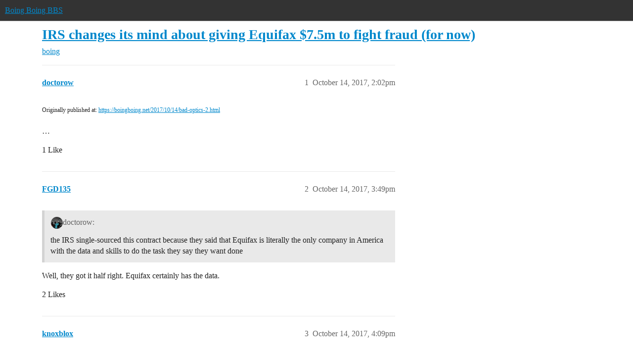

--- FILE ---
content_type: text/html; charset=utf-8
request_url: https://bbs.boingboing.net/t/irs-changes-its-mind-about-giving-equifax-7-5m-to-fight-fraud-for-now/109354
body_size: 6251
content:
<!DOCTYPE html>
<html lang="en">
  <head>
    <meta charset="utf-8">
    <title>IRS changes its mind about giving Equifax $7.5m to fight fraud (for now) - boing - Boing Boing BBS</title>
    <meta name="description" content="Originally published at:			https://boingboing.net/2017/10/14/bad-optics-2.html 
 …">
    <meta name="generator" content="Discourse 3.6.0.beta3-latest - https://github.com/discourse/discourse version b6cc3729653e839b718b51fe1001ad7587f802e6">
<link rel="icon" type="image/png" href="https://global.discourse-cdn.com/boingboing/optimized/4X/e/2/e/e2e8502ada26ecd3f889eecbaf5e03a44dc6ca46_2_32x32.png">
<link rel="apple-touch-icon" type="image/png" href="https://global.discourse-cdn.com/boingboing/optimized/4X/b/1/c/b1c1dbdbce9b9a97cc45b85fb86173bb72e35eec_2_180x180.png">
<meta name="theme-color" media="(prefers-color-scheme: light)" content="#333">
<meta name="theme-color" media="(prefers-color-scheme: dark)" content="#555555">

<meta name="color-scheme" content="light dark">

<meta name="viewport" content="width=device-width, initial-scale=1.0, minimum-scale=1.0, viewport-fit=cover">
<link rel="canonical" href="https://bbs.boingboing.net/t/irs-changes-its-mind-about-giving-equifax-7-5m-to-fight-fraud-for-now/109354" />

<link rel="search" type="application/opensearchdescription+xml" href="https://bbs.boingboing.net/opensearch.xml" title="Boing Boing BBS Search">

    
    <link href="https://sea1.discourse-cdn.com/boingboing/stylesheets/color_definitions_light_6_12_0f6d8871a59c0309a022c29751de5a8707293002.css?__ws=bbs.boingboing.net" media="(prefers-color-scheme: light)" rel="stylesheet" class="light-scheme" data-scheme-id="6"/><link href="https://sea1.discourse-cdn.com/boingboing/stylesheets/color_definitions_dark_10_12_f14668770004e4aab25fad2fa741e9a47b759831.css?__ws=bbs.boingboing.net" media="(prefers-color-scheme: dark)" rel="stylesheet" class="dark-scheme" data-scheme-id="10"/>

<link href="https://sea1.discourse-cdn.com/boingboing/stylesheets/common_e60167bafd393e32b639ca933d3417300a993376.css?__ws=bbs.boingboing.net" media="all" rel="stylesheet" data-target="common"  />

  <link href="https://sea1.discourse-cdn.com/boingboing/stylesheets/mobile_e60167bafd393e32b639ca933d3417300a993376.css?__ws=bbs.boingboing.net" media="(max-width: 39.99999rem)" rel="stylesheet" data-target="mobile"  />
  <link href="https://sea1.discourse-cdn.com/boingboing/stylesheets/desktop_e60167bafd393e32b639ca933d3417300a993376.css?__ws=bbs.boingboing.net" media="(min-width: 40rem)" rel="stylesheet" data-target="desktop"  />



    <link href="https://sea1.discourse-cdn.com/boingboing/stylesheets/automation_e60167bafd393e32b639ca933d3417300a993376.css?__ws=bbs.boingboing.net" media="all" rel="stylesheet" data-target="automation"  />
    <link href="https://sea1.discourse-cdn.com/boingboing/stylesheets/checklist_e60167bafd393e32b639ca933d3417300a993376.css?__ws=bbs.boingboing.net" media="all" rel="stylesheet" data-target="checklist"  />
    <link href="https://sea1.discourse-cdn.com/boingboing/stylesheets/discourse-ai_e60167bafd393e32b639ca933d3417300a993376.css?__ws=bbs.boingboing.net" media="all" rel="stylesheet" data-target="discourse-ai"  />
    <link href="https://sea1.discourse-cdn.com/boingboing/stylesheets/discourse-akismet_e60167bafd393e32b639ca933d3417300a993376.css?__ws=bbs.boingboing.net" media="all" rel="stylesheet" data-target="discourse-akismet"  />
    <link href="https://sea1.discourse-cdn.com/boingboing/stylesheets/discourse-data-explorer_e60167bafd393e32b639ca933d3417300a993376.css?__ws=bbs.boingboing.net" media="all" rel="stylesheet" data-target="discourse-data-explorer"  />
    <link href="https://sea1.discourse-cdn.com/boingboing/stylesheets/discourse-details_e60167bafd393e32b639ca933d3417300a993376.css?__ws=bbs.boingboing.net" media="all" rel="stylesheet" data-target="discourse-details"  />
    <link href="https://sea1.discourse-cdn.com/boingboing/stylesheets/discourse-lazy-videos_e60167bafd393e32b639ca933d3417300a993376.css?__ws=bbs.boingboing.net" media="all" rel="stylesheet" data-target="discourse-lazy-videos"  />
    <link href="https://sea1.discourse-cdn.com/boingboing/stylesheets/discourse-local-dates_e60167bafd393e32b639ca933d3417300a993376.css?__ws=bbs.boingboing.net" media="all" rel="stylesheet" data-target="discourse-local-dates"  />
    <link href="https://sea1.discourse-cdn.com/boingboing/stylesheets/discourse-narrative-bot_e60167bafd393e32b639ca933d3417300a993376.css?__ws=bbs.boingboing.net" media="all" rel="stylesheet" data-target="discourse-narrative-bot"  />
    <link href="https://sea1.discourse-cdn.com/boingboing/stylesheets/discourse-policy_e60167bafd393e32b639ca933d3417300a993376.css?__ws=bbs.boingboing.net" media="all" rel="stylesheet" data-target="discourse-policy"  />
    <link href="https://sea1.discourse-cdn.com/boingboing/stylesheets/discourse-presence_e60167bafd393e32b639ca933d3417300a993376.css?__ws=bbs.boingboing.net" media="all" rel="stylesheet" data-target="discourse-presence"  />
    <link href="https://sea1.discourse-cdn.com/boingboing/stylesheets/discourse-reactions_e60167bafd393e32b639ca933d3417300a993376.css?__ws=bbs.boingboing.net" media="all" rel="stylesheet" data-target="discourse-reactions"  />
    <link href="https://sea1.discourse-cdn.com/boingboing/stylesheets/discourse-saved-searches_e60167bafd393e32b639ca933d3417300a993376.css?__ws=bbs.boingboing.net" media="all" rel="stylesheet" data-target="discourse-saved-searches"  />
    <link href="https://sea1.discourse-cdn.com/boingboing/stylesheets/discourse-templates_e60167bafd393e32b639ca933d3417300a993376.css?__ws=bbs.boingboing.net" media="all" rel="stylesheet" data-target="discourse-templates"  />
    <link href="https://sea1.discourse-cdn.com/boingboing/stylesheets/discourse-topic-voting_e60167bafd393e32b639ca933d3417300a993376.css?__ws=bbs.boingboing.net" media="all" rel="stylesheet" data-target="discourse-topic-voting"  />
    <link href="https://sea1.discourse-cdn.com/boingboing/stylesheets/discourse-user-notes_e60167bafd393e32b639ca933d3417300a993376.css?__ws=bbs.boingboing.net" media="all" rel="stylesheet" data-target="discourse-user-notes"  />
    <link href="https://sea1.discourse-cdn.com/boingboing/stylesheets/footnote_e60167bafd393e32b639ca933d3417300a993376.css?__ws=bbs.boingboing.net" media="all" rel="stylesheet" data-target="footnote"  />
    <link href="https://sea1.discourse-cdn.com/boingboing/stylesheets/hosted-site_e60167bafd393e32b639ca933d3417300a993376.css?__ws=bbs.boingboing.net" media="all" rel="stylesheet" data-target="hosted-site"  />
    <link href="https://sea1.discourse-cdn.com/boingboing/stylesheets/poll_e60167bafd393e32b639ca933d3417300a993376.css?__ws=bbs.boingboing.net" media="all" rel="stylesheet" data-target="poll"  />
    <link href="https://sea1.discourse-cdn.com/boingboing/stylesheets/spoiler-alert_e60167bafd393e32b639ca933d3417300a993376.css?__ws=bbs.boingboing.net" media="all" rel="stylesheet" data-target="spoiler-alert"  />
    <link href="https://sea1.discourse-cdn.com/boingboing/stylesheets/discourse-ai_mobile_e60167bafd393e32b639ca933d3417300a993376.css?__ws=bbs.boingboing.net" media="(max-width: 39.99999rem)" rel="stylesheet" data-target="discourse-ai_mobile"  />
    <link href="https://sea1.discourse-cdn.com/boingboing/stylesheets/discourse-reactions_mobile_e60167bafd393e32b639ca933d3417300a993376.css?__ws=bbs.boingboing.net" media="(max-width: 39.99999rem)" rel="stylesheet" data-target="discourse-reactions_mobile"  />
    <link href="https://sea1.discourse-cdn.com/boingboing/stylesheets/discourse-topic-voting_mobile_e60167bafd393e32b639ca933d3417300a993376.css?__ws=bbs.boingboing.net" media="(max-width: 39.99999rem)" rel="stylesheet" data-target="discourse-topic-voting_mobile"  />
    <link href="https://sea1.discourse-cdn.com/boingboing/stylesheets/discourse-ai_desktop_e60167bafd393e32b639ca933d3417300a993376.css?__ws=bbs.boingboing.net" media="(min-width: 40rem)" rel="stylesheet" data-target="discourse-ai_desktop"  />
    <link href="https://sea1.discourse-cdn.com/boingboing/stylesheets/discourse-reactions_desktop_e60167bafd393e32b639ca933d3417300a993376.css?__ws=bbs.boingboing.net" media="(min-width: 40rem)" rel="stylesheet" data-target="discourse-reactions_desktop"  />
    <link href="https://sea1.discourse-cdn.com/boingboing/stylesheets/discourse-topic-voting_desktop_e60167bafd393e32b639ca933d3417300a993376.css?__ws=bbs.boingboing.net" media="(min-width: 40rem)" rel="stylesheet" data-target="discourse-topic-voting_desktop"  />
    <link href="https://sea1.discourse-cdn.com/boingboing/stylesheets/poll_desktop_e60167bafd393e32b639ca933d3417300a993376.css?__ws=bbs.boingboing.net" media="(min-width: 40rem)" rel="stylesheet" data-target="poll_desktop"  />

  <link href="https://sea1.discourse-cdn.com/boingboing/stylesheets/common_theme_22_016ab3d71f6346328fdb1626008c83dd8b6f5301.css?__ws=bbs.boingboing.net" media="all" rel="stylesheet" data-target="common_theme" data-theme-id="22" data-theme-name="custom header links (icons)"/>
<link href="https://sea1.discourse-cdn.com/boingboing/stylesheets/common_theme_20_af523af95f00d9e4d500e189a75e0f55bed93710.css?__ws=bbs.boingboing.net" media="all" rel="stylesheet" data-target="common_theme" data-theme-id="20" data-theme-name="discourse gifs"/>
<link href="https://sea1.discourse-cdn.com/boingboing/stylesheets/common_theme_12_09b6c924e3948b08ff5c0a4d6335e839a6ab6ea5.css?__ws=bbs.boingboing.net" media="all" rel="stylesheet" data-target="common_theme" data-theme-id="12" data-theme-name="light"/>
    
    <link href="https://sea1.discourse-cdn.com/boingboing/stylesheets/desktop_theme_20_965b212181e700cfa3e813c65bbcd313f9f8ff4f.css?__ws=bbs.boingboing.net" media="(min-width: 40rem)" rel="stylesheet" data-target="desktop_theme" data-theme-id="20" data-theme-name="discourse gifs"/>
<link href="https://sea1.discourse-cdn.com/boingboing/stylesheets/desktop_theme_18_005c47f7ad986f924ff79504d5f7614183817e72.css?__ws=bbs.boingboing.net" media="(min-width: 40rem)" rel="stylesheet" data-target="desktop_theme" data-theme-id="18" data-theme-name="css tweaks"/>

    
    <meta id="data-ga-universal-analytics" data-tracking-code="G-HDJ556EZQ6" data-json="{&quot;cookieDomain&quot;:&quot;auto&quot;}" data-auto-link-domains="">

  <script async src="https://www.googletagmanager.com/gtag/js?id=G-HDJ556EZQ6" nonce="HTuxruWbJEZo9DzGOGNddJGb0"></script>
  <script defer src="https://global.discourse-cdn.com/boingboing/assets/google-universal-analytics-v4-ba0fc09a.br.js" data-discourse-entrypoint="google-universal-analytics-v4" nonce="HTuxruWbJEZo9DzGOGNddJGb0"></script>


        <link rel="alternate nofollow" type="application/rss+xml" title="RSS feed of &#39;IRS changes its mind about giving Equifax $7.5m to fight fraud (for now)&#39;" href="https://bbs.boingboing.net/t/irs-changes-its-mind-about-giving-equifax-7-5m-to-fight-fraud-for-now/109354.rss" />
    <meta property="og:site_name" content="Boing Boing BBS" />
<meta property="og:type" content="website" />
<meta name="twitter:card" content="summary_large_image" />
<meta name="twitter:image" content="https://global.discourse-cdn.com/boingboing/original/4X/c/1/4/c14a49dcab0480d558aeeb42c114d2d1f2aa487e.jpeg" />
<meta property="og:image" content="https://global.discourse-cdn.com/boingboing/original/4X/4/3/e/43ef70b2b08d84b764d1a5af7a7bd7f9ca2de706.png" />
<meta property="og:url" content="https://bbs.boingboing.net/t/irs-changes-its-mind-about-giving-equifax-7-5m-to-fight-fraud-for-now/109354" />
<meta name="twitter:url" content="https://bbs.boingboing.net/t/irs-changes-its-mind-about-giving-equifax-7-5m-to-fight-fraud-for-now/109354" />
<meta property="og:title" content="IRS changes its mind about giving Equifax $7.5m to fight fraud (for now)" />
<meta name="twitter:title" content="IRS changes its mind about giving Equifax $7.5m to fight fraud (for now)" />
<meta property="og:description" content="Originally published at:			https://boingboing.net/2017/10/14/bad-optics-2.html   …" />
<meta name="twitter:description" content="Originally published at:			https://boingboing.net/2017/10/14/bad-optics-2.html   …" />
<meta property="og:article:section" content="boing" />
<meta property="og:article:section:color" content="BF1E2E" />
<meta name="twitter:label1" value="Reading time" />
<meta name="twitter:data1" value="1 mins 🕑" />
<meta name="twitter:label2" value="Likes" />
<meta name="twitter:data2" value="21 ❤" />
<meta property="article:published_time" content="2017-10-14T14:02:26+00:00" />
<meta property="og:ignore_canonical" content="true" />


    
  </head>
  <body class="crawler ">
    
    <header>
  <a href="/">Boing Boing BBS</a>
</header>

    <div id="main-outlet" class="wrap" role="main">
        <div id="topic-title">
    <h1>
      <a href="/t/irs-changes-its-mind-about-giving-equifax-7-5m-to-fight-fraud-for-now/109354">IRS changes its mind about giving Equifax $7.5m to fight fraud (for now)</a>
    </h1>

      <div class="topic-category" itemscope itemtype="http://schema.org/BreadcrumbList">
          <span itemprop="itemListElement" itemscope itemtype="http://schema.org/ListItem">
            <a href="/c/boing/3" class="badge-wrapper bullet" itemprop="item">
              <span class='badge-category-bg' style='background-color: #BF1E2E'></span>
              <span class='badge-category clear-badge'>
                <span class='category-name' itemprop='name'>boing</span>
              </span>
            </a>
            <meta itemprop="position" content="1" />
          </span>
      </div>

  </div>

  

    <div itemscope itemtype='http://schema.org/DiscussionForumPosting'>
      <meta itemprop='headline' content='IRS changes its mind about giving Equifax $7.5m to fight fraud (for now)'>
      <link itemprop='url' href='https://bbs.boingboing.net/t/irs-changes-its-mind-about-giving-equifax-7-5m-to-fight-fraud-for-now/109354'>
      <meta itemprop='datePublished' content='2017-10-14T14:02:26Z'>
        <meta itemprop='articleSection' content='boing'>
      <meta itemprop='keywords' content=''>
      <div itemprop='publisher' itemscope itemtype="http://schema.org/Organization">
        <meta itemprop='name' content='Happy Mutants, LLC'>
          <div itemprop='logo' itemscope itemtype="http://schema.org/ImageObject">
            <meta itemprop='url' content='https://global.discourse-cdn.com/boingboing/original/4X/6/1/4/61408c80d9b868c2a553779c0d3ec1f1aa5dc0c9.gif'>
          </div>
      </div>


          <div id='post_1'  class='topic-body crawler-post'>
            <div class='crawler-post-meta'>
              <span class="creator" itemprop="author" itemscope itemtype="http://schema.org/Person">
                <a itemprop="url" rel='nofollow' href='https://bbs.boingboing.net/u/doctorow'><span itemprop='name'>doctorow</span></a>
                
              </span>

                <link itemprop="mainEntityOfPage" href="https://bbs.boingboing.net/t/irs-changes-its-mind-about-giving-equifax-7-5m-to-fight-fraud-for-now/109354">


              <span class="crawler-post-infos">
                  <time  datetime='2017-10-14T14:02:26Z' class='post-time'>
                    October 14, 2017,  2:02pm
                  </time>
                  <meta itemprop='dateModified' content='2017-10-14T14:02:26Z'>
              <span itemprop='position'>1</span>
              </span>
            </div>
            <div class='post' itemprop='text'>
              <p><small>Originally published at:			<a href="https://boingboing.net/2017/10/14/bad-optics-2.html">https://boingboing.net/2017/10/14/bad-optics-2.html</a><br>
</small><br>…</p>
            </div>

            <div itemprop="interactionStatistic" itemscope itemtype="http://schema.org/InteractionCounter">
              <meta itemprop="interactionType" content="http://schema.org/LikeAction"/>
              <meta itemprop="userInteractionCount" content="1" />
              <span class='post-likes'>1 Like</span>
            </div>


            
          </div>
          <div id='post_2' itemprop='comment' itemscope itemtype='http://schema.org/Comment' class='topic-body crawler-post'>
            <div class='crawler-post-meta'>
              <span class="creator" itemprop="author" itemscope itemtype="http://schema.org/Person">
                <a itemprop="url" rel='nofollow' href='https://bbs.boingboing.net/u/FGD135'><span itemprop='name'>FGD135</span></a>
                
              </span>



              <span class="crawler-post-infos">
                  <time itemprop='datePublished' datetime='2017-10-14T15:49:47Z' class='post-time'>
                    October 14, 2017,  3:49pm
                  </time>
                  <meta itemprop='dateModified' content='2017-10-14T15:49:47Z'>
              <span itemprop='position'>2</span>
              </span>
            </div>
            <div class='post' itemprop='text'>
              <aside class="quote group-editors quote-modified" data-username="doctorow" data-post="1" data-topic="109354">
<div class="title">
<div class="quote-controls"></div>
<img loading="lazy" alt="" width="24" height="24" src="https://sea1.discourse-cdn.com/boingboing/user_avatar/bbs.boingboing.net/doctorow/48/275841_2.png" class="avatar"> doctorow:</div>
<blockquote>
<p>the IRS single-sourced this contract because they said that Equifax is literally the only company in America with the data and skills to do the task they say they want done</p>
</blockquote>
</aside>
<p>Well, they got it half right. Equifax certainly has the data.</p>
            </div>

            <div itemprop="interactionStatistic" itemscope itemtype="http://schema.org/InteractionCounter">
              <meta itemprop="interactionType" content="http://schema.org/LikeAction"/>
              <meta itemprop="userInteractionCount" content="2" />
              <span class='post-likes'>2 Likes</span>
            </div>


            
          </div>
          <div id='post_3' itemprop='comment' itemscope itemtype='http://schema.org/Comment' class='topic-body crawler-post'>
            <div class='crawler-post-meta'>
              <span class="creator" itemprop="author" itemscope itemtype="http://schema.org/Person">
                <a itemprop="url" rel='nofollow' href='https://bbs.boingboing.net/u/knoxblox'><span itemprop='name'>knoxblox</span></a>
                
              </span>



              <span class="crawler-post-infos">
                  <time itemprop='datePublished' datetime='2017-10-14T16:09:34Z' class='post-time'>
                    October 14, 2017,  4:09pm
                  </time>
                  <meta itemprop='dateModified' content='2017-10-14T16:09:34Z'>
              <span itemprop='position'>3</span>
              </span>
            </div>
            <div class='post' itemprop='text'>
              <p>Wasn’t there once a time when our government shunned privatization and gathered brains and manpower to create things with Roman Empire War Machine-style efficiency? Or was that just in the movies?</p>
            </div>

            <div itemprop="interactionStatistic" itemscope itemtype="http://schema.org/InteractionCounter">
              <meta itemprop="interactionType" content="http://schema.org/LikeAction"/>
              <meta itemprop="userInteractionCount" content="6" />
              <span class='post-likes'>6 Likes</span>
            </div>


            
          </div>
          <div id='post_4' itemprop='comment' itemscope itemtype='http://schema.org/Comment' class='topic-body crawler-post'>
            <div class='crawler-post-meta'>
              <span class="creator" itemprop="author" itemscope itemtype="http://schema.org/Person">
                <a itemprop="url" rel='nofollow' href='https://bbs.boingboing.net/u/Boundegar'><span itemprop='name'>Boundegar</span></a>
                
              </span>



              <span class="crawler-post-infos">
                  <time itemprop='datePublished' datetime='2017-10-14T17:14:50Z' class='post-time'>
                    October 14, 2017,  5:14pm
                  </time>
                  <meta itemprop='dateModified' content='2017-10-14T17:14:50Z'>
              <span itemprop='position'>4</span>
              </span>
            </div>
            <div class='post' itemprop='text'>
              <p>Yes, but hiring good people costs money. Tax money. You know, the kind that needs to be cut?</p>
<p>Instead, outsourcing only costs a little bit more money, and leads to valuable campaign contributions. Why, it practically pays for itself!</p>
            </div>

            <div itemprop="interactionStatistic" itemscope itemtype="http://schema.org/InteractionCounter">
              <meta itemprop="interactionType" content="http://schema.org/LikeAction"/>
              <meta itemprop="userInteractionCount" content="2" />
              <span class='post-likes'>2 Likes</span>
            </div>


            
          </div>
          <div id='post_5' itemprop='comment' itemscope itemtype='http://schema.org/Comment' class='topic-body crawler-post'>
            <div class='crawler-post-meta'>
              <span class="creator" itemprop="author" itemscope itemtype="http://schema.org/Person">
                <a itemprop="url" rel='nofollow' href='https://bbs.boingboing.net/u/jimp'><span itemprop='name'>jimp</span></a>
                
              </span>



              <span class="crawler-post-infos">
                  <time itemprop='datePublished' datetime='2017-10-14T17:40:51Z' class='post-time'>
                    October 14, 2017,  5:40pm
                  </time>
                  <meta itemprop='dateModified' content='2017-10-14T17:40:51Z'>
              <span itemprop='position'>5</span>
              </span>
            </div>
            <div class='post' itemprop='text'>
              <p>"The agency does not believe that any data the IRS has shared with Equifax to date has been compromised, but the suspension was taken as “a precautionary step.” "</p>
<p>Save “belief” for church.  Facts are the only things that matter.  I’d not believe Equifax could keep a box of donuts secure at present.</p>
            </div>

            <div itemprop="interactionStatistic" itemscope itemtype="http://schema.org/InteractionCounter">
              <meta itemprop="interactionType" content="http://schema.org/LikeAction"/>
              <meta itemprop="userInteractionCount" content="6" />
              <span class='post-likes'>6 Likes</span>
            </div>


            
          </div>
          <div id='post_6' itemprop='comment' itemscope itemtype='http://schema.org/Comment' class='topic-body crawler-post'>
            <div class='crawler-post-meta'>
              <span class="creator" itemprop="author" itemscope itemtype="http://schema.org/Person">
                <a itemprop="url" rel='nofollow' href='https://bbs.boingboing.net/u/GulliverFoyle'><span itemprop='name'>GulliverFoyle</span></a>
                
              </span>



              <span class="crawler-post-infos">
                  <time itemprop='datePublished' datetime='2017-10-14T22:47:08Z' class='post-time'>
                    October 14, 2017, 10:47pm
                  </time>
                  <meta itemprop='dateModified' content='2017-10-14T22:47:08Z'>
              <span itemprop='position'>6</span>
              </span>
            </div>
            <div class='post' itemprop='text'>
              <p>Since “prevent fraud” probably means rifling through working and middle class Americans’ personal financial records to make up for the Republicans’ billionaire tax cuts, why does the IRS need to pay Equifax at all? Just buy the data for cheap from the hackers who already stole it.</p>
            </div>

            <div itemprop="interactionStatistic" itemscope itemtype="http://schema.org/InteractionCounter">
              <meta itemprop="interactionType" content="http://schema.org/LikeAction"/>
              <meta itemprop="userInteractionCount" content="1" />
              <span class='post-likes'>1 Like</span>
            </div>


            
          </div>
          <div id='post_7' itemprop='comment' itemscope itemtype='http://schema.org/Comment' class='topic-body crawler-post'>
            <div class='crawler-post-meta'>
              <span class="creator" itemprop="author" itemscope itemtype="http://schema.org/Person">
                <a itemprop="url" rel='nofollow' href='https://bbs.boingboing.net/u/JonS'><span itemprop='name'>JonS</span></a>
                
              </span>



              <span class="crawler-post-infos">
                  <time itemprop='datePublished' datetime='2017-10-15T14:10:10Z' class='post-time'>
                    October 15, 2017,  2:10pm
                  </time>
                  <meta itemprop='dateModified' content='2017-10-15T14:10:10Z'>
              <span itemprop='position'>7</span>
              </span>
            </div>
            <div class='post' itemprop='text'>
              <blockquote>
<p>Equifax certainly has the data.</p>
</blockquote>
<p>The good news is they aren’t the <em>only</em> ones with the data anymore …</p>
<p><span class="hashtag-raw">#winning</span>?</p>
            </div>

            <div itemprop="interactionStatistic" itemscope itemtype="http://schema.org/InteractionCounter">
              <meta itemprop="interactionType" content="http://schema.org/LikeAction"/>
              <meta itemprop="userInteractionCount" content="1" />
              <span class='post-likes'>1 Like</span>
            </div>


            
          </div>
          <div id='post_8' itemprop='comment' itemscope itemtype='http://schema.org/Comment' class='topic-body crawler-post'>
            <div class='crawler-post-meta'>
              <span class="creator" itemprop="author" itemscope itemtype="http://schema.org/Person">
                <a itemprop="url" rel='nofollow' href='https://bbs.boingboing.net/u/FGD135'><span itemprop='name'>FGD135</span></a>
                
              </span>



              <span class="crawler-post-infos">
                  <time itemprop='datePublished' datetime='2017-10-15T17:46:11Z' class='post-time'>
                    October 15, 2017,  5:46pm
                  </time>
                  <meta itemprop='dateModified' content='2017-10-15T17:46:11Z'>
              <span itemprop='position'>8</span>
              </span>
            </div>
            <div class='post' itemprop='text'>
              <p>Well, it’s only 0s and 1s anyway, so what’s the worst that can happen…</p>
            </div>

            <div itemprop="interactionStatistic" itemscope itemtype="http://schema.org/InteractionCounter">
              <meta itemprop="interactionType" content="http://schema.org/LikeAction"/>
              <meta itemprop="userInteractionCount" content="0" />
              <span class='post-likes'></span>
            </div>


            
          </div>
          <div id='post_9' itemprop='comment' itemscope itemtype='http://schema.org/Comment' class='topic-body crawler-post'>
            <div class='crawler-post-meta'>
              <span class="creator" itemprop="author" itemscope itemtype="http://schema.org/Person">
                <a itemprop="url" rel='nofollow' href='https://bbs.boingboing.net/u/ringsundereyes'><span itemprop='name'>ringsundereyes</span></a>
                
              </span>



              <span class="crawler-post-infos">
                  <time itemprop='datePublished' datetime='2017-10-16T07:36:47Z' class='post-time'>
                    October 16, 2017,  7:36am
                  </time>
                  <meta itemprop='dateModified' content='2017-10-16T07:36:47Z'>
              <span itemprop='position'>9</span>
              </span>
            </div>
            <div class='post' itemprop='text'>
              <p>If someone had robbed a bank by blowing a hole in the side of the bank and walking off with the cash, I’d probably still bank there if they were the only bank in town and they showed a willingness to learn from the incident. I wouldn’t be happy about it but I’d do it.</p>
<p>I would, however, consider waiting until they had plastered over the hole.</p>
            </div>

            <div itemprop="interactionStatistic" itemscope itemtype="http://schema.org/InteractionCounter">
              <meta itemprop="interactionType" content="http://schema.org/LikeAction"/>
              <meta itemprop="userInteractionCount" content="2" />
              <span class='post-likes'>2 Likes</span>
            </div>


            
          </div>
          <div id='post_10' itemprop='comment' itemscope itemtype='http://schema.org/Comment' class='topic-body crawler-post'>
            <div class='crawler-post-meta'>
              <span class="creator" itemprop="author" itemscope itemtype="http://schema.org/Person">
                <a itemprop="url" rel='nofollow' href='https://bbs.boingboing.net/u/doctorow'><span itemprop='name'>doctorow</span></a>
                
                  Closed 
              </span>



              <span class="crawler-post-infos">
                  <time itemprop='datePublished' datetime='2017-10-19T14:02:50Z' class='post-time'>
                    October 19, 2017,  2:02pm
                  </time>
                  <meta itemprop='dateModified' content='2017-10-19T14:02:50Z'>
              <span itemprop='position'>10</span>
              </span>
            </div>
            <div class='post' itemprop='text'>
              <p>This topic was automatically closed after 5 days. New replies are no longer allowed.</p>
            </div>

            <div itemprop="interactionStatistic" itemscope itemtype="http://schema.org/InteractionCounter">
              <meta itemprop="interactionType" content="http://schema.org/LikeAction"/>
              <meta itemprop="userInteractionCount" content="0" />
              <span class='post-likes'></span>
            </div>


            
          </div>
    </div>


    <div id="related-topics" class="more-topics__list " role="complementary" aria-labelledby="related-topics-title">
  <h3 id="related-topics-title" class="more-topics__list-title">
    Related topics
  </h3>
  <div class="topic-list-container" itemscope itemtype='http://schema.org/ItemList'>
    <meta itemprop='itemListOrder' content='http://schema.org/ItemListOrderDescending'>
    <table class='topic-list'>
      <thead>
        <tr>
          <th>Topic</th>
          <th></th>
          <th class="replies">Replies</th>
          <th class="views">Views</th>
          <th>Activity</th>
        </tr>
      </thead>
      <tbody>
          <tr class="topic-list-item" id="topic-list-item-108878">
            <td class="main-link" itemprop='itemListElement' itemscope itemtype='http://schema.org/ListItem'>
              <meta itemprop='position' content='1'>
              <span class="link-top-line">
                <a itemprop='url' href='https://bbs.boingboing.net/t/after-massive-breach-equifax-gets-7-25m-no-bid-irs-contract-to-prevent-fraud/108878' class='title raw-link raw-topic-link'>After massive breach Equifax gets $7.25m no-bid IRS contract to &quot;prevent fraud&quot;</a>
              </span>
              <div class="link-bottom-line">
                  <a href='/c/boing/3' class='badge-wrapper bullet'>
                    <span class='badge-category-bg' style='background-color: #BF1E2E'></span>
                    <span class='badge-category clear-badge'>
                      <span class='category-name'>boing</span>
                    </span>
                  </a>
                  <div class="discourse-tags">
                  </div>
              </div>
            </td>
            <td class="replies">
              <span class='posts' title='posts'>8</span>
            </td>
            <td class="views">
              <span class='views' title='views'>1453</span>
            </td>
            <td>
              October 9, 2017
            </td>
          </tr>
          <tr class="topic-list-item" id="topic-list-item-22712">
            <td class="main-link" itemprop='itemListElement' itemscope itemtype='http://schema.org/ListItem'>
              <meta itemprop='position' content='2'>
              <span class="link-top-line">
                <a itemprop='url' href='https://bbs.boingboing.net/t/tell-the-irs-that-mountains-of-dvds-are-a-stupid-way-to-distribute-public-records/22712' class='title raw-link raw-topic-link'>Tell the IRS that mountains of DVDs are a stupid way to distribute public records</a>
              </span>
              <div class="link-bottom-line">
                  <a href='/c/boing/3' class='badge-wrapper bullet'>
                    <span class='badge-category-bg' style='background-color: #BF1E2E'></span>
                    <span class='badge-category clear-badge'>
                      <span class='category-name'>boing</span>
                    </span>
                  </a>
                  <div class="discourse-tags">
                  </div>
              </div>
            </td>
            <td class="replies">
              <span class='posts' title='posts'>33</span>
            </td>
            <td class="views">
              <span class='views' title='views'>2920</span>
            </td>
            <td>
              February 18, 2014
            </td>
          </tr>
          <tr class="topic-list-item" id="topic-list-item-108807">
            <td class="main-link" itemprop='itemListElement' itemscope itemtype='http://schema.org/ListItem'>
              <meta itemprop='position' content='3'>
              <span class="link-top-line">
                <a itemprop='url' href='https://bbs.boingboing.net/t/equifax-we-missed-2-5-million-people-when-we-counted-the-size-of-our-breach/108807' class='title raw-link raw-topic-link'>Equifax: we missed 2.5 million people when we counted the size of our breach</a>
              </span>
              <div class="link-bottom-line">
                  <a href='/c/boing/3' class='badge-wrapper bullet'>
                    <span class='badge-category-bg' style='background-color: #BF1E2E'></span>
                    <span class='badge-category clear-badge'>
                      <span class='category-name'>boing</span>
                    </span>
                  </a>
                  <div class="discourse-tags">
                  </div>
              </div>
            </td>
            <td class="replies">
              <span class='posts' title='posts'>7</span>
            </td>
            <td class="views">
              <span class='views' title='views'>1273</span>
            </td>
            <td>
              October 8, 2017
            </td>
          </tr>
          <tr class="topic-list-item" id="topic-list-item-2954">
            <td class="main-link" itemprop='itemListElement' itemscope itemtype='http://schema.org/ListItem'>
              <meta itemprop='position' content='4'>
              <span class="link-top-line">
                <a itemprop='url' href='https://bbs.boingboing.net/t/irs-database-of-nonprofits-is-filled-with-unredacted-ssns/2954' class='title raw-link raw-topic-link'>IRS database of nonprofits is filled with unredacted SSNs</a>
              </span>
              <div class="link-bottom-line">
                  <a href='/c/boing/3' class='badge-wrapper bullet'>
                    <span class='badge-category-bg' style='background-color: #BF1E2E'></span>
                    <span class='badge-category clear-badge'>
                      <span class='category-name'>boing</span>
                    </span>
                  </a>
                  <div class="discourse-tags">
                  </div>
              </div>
            </td>
            <td class="replies">
              <span class='posts' title='posts'>6</span>
            </td>
            <td class="views">
              <span class='views' title='views'>2701</span>
            </td>
            <td>
              July 13, 2013
            </td>
          </tr>
          <tr class="topic-list-item" id="topic-list-item-107353">
            <td class="main-link" itemprop='itemListElement' itemscope itemtype='http://schema.org/ListItem'>
              <meta itemprop='position' content='5'>
              <span class="link-top-line">
                <a itemprop='url' href='https://bbs.boingboing.net/t/equifax-waited-5-weeks-to-admit-it-had-doxed-44-of-america-did-nothing-to-help-us-while-its-execs-sold-stock/107353' class='title raw-link raw-topic-link'>Equifax waited 5 weeks to admit it had doxed 44% of America, did nothing to help us while its execs sold stock</a>
              </span>
              <div class="link-bottom-line">
                  <a href='/c/boing/3' class='badge-wrapper bullet'>
                    <span class='badge-category-bg' style='background-color: #BF1E2E'></span>
                    <span class='badge-category clear-badge'>
                      <span class='category-name'>boing</span>
                    </span>
                  </a>
                  <div class="discourse-tags">
                  </div>
              </div>
            </td>
            <td class="replies">
              <span class='posts' title='posts'>58</span>
            </td>
            <td class="views">
              <span class='views' title='views'>5550</span>
            </td>
            <td>
              September 13, 2017
            </td>
          </tr>
      </tbody>
    </table>
  </div>
</div>





    </div>
    <footer class="container wrap">
  <nav class='crawler-nav'>
    <ul>
      <li itemscope itemtype='http://schema.org/SiteNavigationElement'>
        <span itemprop='name'>
          <a href='/' itemprop="url">Home </a>
        </span>
      </li>
      <li itemscope itemtype='http://schema.org/SiteNavigationElement'>
        <span itemprop='name'>
          <a href='/categories' itemprop="url">Categories </a>
        </span>
      </li>
      <li itemscope itemtype='http://schema.org/SiteNavigationElement'>
        <span itemprop='name'>
          <a href='/guidelines' itemprop="url">Guidelines </a>
        </span>
      </li>
        <li itemscope itemtype='http://schema.org/SiteNavigationElement'>
          <span itemprop='name'>
            <a href='http://boingboing.net/tos' itemprop="url">Terms of Service </a>
          </span>
        </li>
        <li itemscope itemtype='http://schema.org/SiteNavigationElement'>
          <span itemprop='name'>
            <a href='http://boingboing.net/privacy' itemprop="url">Privacy Policy </a>
          </span>
        </li>
    </ul>
  </nav>
  <p class='powered-by-link'>Powered by <a href="https://www.discourse.org">Discourse</a>, best viewed with JavaScript enabled</p>
</footer>

    
    <!-- BB analytics -->

<!-- Quantcast Tag -->
<script defer="" src="https://sea1.discourse-cdn.com/boingboing/theme-javascripts/cc3d18c04a3ea85ec503bff0cbbacba42ba6f0ba.js?__ws=bbs.boingboing.net" data-theme-id="9" nonce="HTuxruWbJEZo9DzGOGNddJGb0"></script>

<noscript>
<div style="display:none;">
<img src="//pixel.quantserve.com/pixel/p-QX6JKE-6M4Jf7.gif" border="0" height="1" width="1" alt="Quantcast">
</div>
</noscript>
<!-- End Quantcast tag -->

<!-- Begin comScore Tag -->
<script defer="" src="https://sea1.discourse-cdn.com/boingboing/theme-javascripts/5a49208c413e3261b0c6f075b3ad61edbf97bc3b.js?__ws=bbs.boingboing.net" data-theme-id="9" nonce="HTuxruWbJEZo9DzGOGNddJGb0"></script>
<noscript><img src="https://sb.scorecardresearch.com/p?c1=2&amp;c2=7518287&amp;cv=2.0&amp;cj=1"></noscript>
<!-- End comScore Tag -->

<script src="https://tags.crwdcntrl.net/c/8753/cc_af.js" nonce="HTuxruWbJEZo9DzGOGNddJGb0"></script>
  </body>
  
</html>


--- FILE ---
content_type: text/css
request_url: https://sea1.discourse-cdn.com/boingboing/stylesheets/discourse-details_e60167bafd393e32b639ca933d3417300a993376.css?__ws=bbs.boingboing.net
body_size: 492
content:
details{position:relative}.topic-body .cooked details,details .d-editor-preview,details.details__boxed,.ProseMirror details{background-color:var(--primary-very-low);padding:.25rem .75rem;margin-bottom:.5rem}.topic-body .cooked details:not([open]):hover,.topic-body .cooked details:not([open]):focus,.topic-body .cooked details:not([open]):focus-within,details .d-editor-preview:not([open]):hover,details .d-editor-preview:not([open]):focus,details .d-editor-preview:not([open]):focus-within,details.details__boxed:not([open]):hover,details.details__boxed:not([open]):focus,details.details__boxed:not([open]):focus-within,.ProseMirror details:not([open]):hover,.ProseMirror details:not([open]):focus,.ProseMirror details:not([open]):focus-within{background-color:var(--d-hover)}.topic-body .cooked details aside.quote .title,.topic-body .cooked details blockquote,.topic-body .cooked details code,details .d-editor-preview aside.quote .title,details .d-editor-preview blockquote,details .d-editor-preview code,details.details__boxed aside.quote .title,details.details__boxed blockquote,details.details__boxed code,.ProseMirror details aside.quote .title,.ProseMirror details blockquote,.ProseMirror details code{background-color:rgb(var(--primary-rgb), 0.05)}details.details__boxed summary{font-weight:bold}details,summary{outline:none}summary>p{margin-block:0;padding-block:1rem}summary:first-of-type{cursor:pointer;display:block}summary::before{content:"►";margin-right:.25em}details[open]>summary::before,details.open>summary::before{content:"▼"}summary::-webkit-details-marker{display:none}.topic-body .cooked .elided,.d-editor-preview .elided{background-color:unset;padding:0}.topic-body .cooked .elided:not([open]):hover,.topic-body .cooked .elided:not([open]):focus,.topic-body .cooked .elided:not([open]):focus-within,.d-editor-preview .elided:not([open]):hover,.d-editor-preview .elided:not([open]):focus,.d-editor-preview .elided:not([open]):focus-within{background-color:unset}.topic-body .cooked .elided:not([open]) summary:hover,.d-editor-preview .elided:not([open]) summary:hover{background:var(--d-hover)}.topic-body .cooked .elided[open],.d-editor-preview .elided[open]{background:var(--primary-very-low);padding:.5rem .75rem}.topic-body .cooked .elided[open] summary,.d-editor-preview .elided[open] summary{padding:0}.topic-body .cooked .elided summary::before,.d-editor-preview .elided summary::before{content:"" !important;display:none}.topic-body .cooked .elided summary,.d-editor-preview .elided summary{cursor:default;-webkit-user-select:none;user-select:none;display:flex;align-items:center;justify-content:center;text-align:center;box-sizing:border-box;margin:0;padding:.5rem .75rem;color:var(--primary-medium);background:var(--primary-very-low);width:min-content;line-height:1}.topic-body .cooked .elided summary:hover,.topic-body .cooked .elided summary:focus,.topic-body .cooked .elided summary:focus-within,.d-editor-preview .elided summary:hover,.d-editor-preview .elided summary:focus,.d-editor-preview .elided summary:focus-within{color:var(--primary);cursor:pointer}.ProseMirror details:not([open]):hover,.ProseMirror details:not([open]):focus,.ProseMirror details:not([open]):focus-within{background-color:var(--primary-very-low)}.ProseMirror summary{pointer-events:none}.ProseMirror summary:hover::before{background:var(--primary-low)}.ProseMirror summary::before{pointer-events:auto;padding:var(--space-1) var(--space-2);margin-left:calc(-1*var(--space-2));border-radius:var(--d-border-radius)}
/*# sourceMappingURL=discourse-details_e60167bafd393e32b639ca933d3417300a993376.css.map?__ws=bbs.boingboing.net */


--- FILE ---
content_type: text/css
request_url: https://sea1.discourse-cdn.com/boingboing/stylesheets/discourse-narrative-bot_e60167bafd393e32b639ca933d3417300a993376.css?__ws=bbs.boingboing.net
body_size: -169
content:
article[data-user-id="-2"] div.cooked iframe{border:0}
/*# sourceMappingURL=discourse-narrative-bot_e60167bafd393e32b639ca933d3417300a993376.css.map?__ws=bbs.boingboing.net */

--- FILE ---
content_type: text/css
request_url: https://sea1.discourse-cdn.com/boingboing/stylesheets/discourse-reactions_desktop_e60167bafd393e32b639ca933d3417300a993376.css?__ws=bbs.boingboing.net
body_size: -121
content:
.desktop-view .fake-reaction{position:absolute;left:10px}.desktop-view nav.post-controls .show-replies{position:relative}.desktop-view .discourse-reactions-my-reaction{margin:.75em 0 0 3.5em}
/*# sourceMappingURL=discourse-reactions_desktop_e60167bafd393e32b639ca933d3417300a993376.css.map?__ws=bbs.boingboing.net */

--- FILE ---
content_type: text/css
request_url: https://sea1.discourse-cdn.com/boingboing/stylesheets/discourse-topic-voting_desktop_e60167bafd393e32b639ca933d3417300a993376.css?__ws=bbs.boingboing.net
body_size: -169
content:
.vote-count-wrapper{font-size:var(--font-up-2);height:40px}
/*# sourceMappingURL=discourse-topic-voting_desktop_e60167bafd393e32b639ca933d3417300a993376.css.map?__ws=bbs.boingboing.net */


--- FILE ---
content_type: text/css
request_url: https://sea1.discourse-cdn.com/boingboing/stylesheets/common_theme_22_016ab3d71f6346328fdb1626008c83dd8b6f5301.css?__ws=bbs.boingboing.net
body_size: -156
content:
.desktop-view .vmo{display:none}.mobile-view .vdo{display:none}.custom-header-icon-link img{width:100%}
/*# sourceMappingURL=common_theme_22_016ab3d71f6346328fdb1626008c83dd8b6f5301.css.map?__ws=bbs.boingboing.net */


--- FILE ---
content_type: text/css
request_url: https://sea1.discourse-cdn.com/boingboing/stylesheets/common_theme_12_09b6c924e3948b08ff5c0a4d6335e839a6ab6ea5.css?__ws=bbs.boingboing.net
body_size: -200
content:

/*# sourceMappingURL=common_theme_12_09b6c924e3948b08ff5c0a4d6335e839a6ab6ea5.css.map?__ws=bbs.boingboing.net */

--- FILE ---
content_type: text/css
request_url: https://sea1.discourse-cdn.com/boingboing/stylesheets/desktop_theme_20_965b212181e700cfa3e813c65bbcd313f9f8ff4f.css?__ws=bbs.boingboing.net
body_size: -147
content:
.gif-modal .gif-content{min-width:650px}@media screen and (min-width: 1200px){.gif-modal .gif-content{min-width:860px}}
/*# sourceMappingURL=desktop_theme_20_965b212181e700cfa3e813c65bbcd313f9f8ff4f.css.map?__ws=bbs.boingboing.net */

--- FILE ---
content_type: text/css
request_url: https://sea1.discourse-cdn.com/boingboing/stylesheets/desktop_theme_18_005c47f7ad986f924ff79504d5f7614183817e72.css?__ws=bbs.boingboing.net
body_size: -136
content:
@media screen and (max-width: 767px){.d-header #site-logo.logo-big{height:1.4em}}@media screen and (max-width: 330px){.d-header #site-logo.logo-big{height:.9em}}
/*# sourceMappingURL=desktop_theme_18_005c47f7ad986f924ff79504d5f7614183817e72.css.map?__ws=bbs.boingboing.net */


--- FILE ---
content_type: text/css
request_url: https://sea1.discourse-cdn.com/boingboing/stylesheets/discourse-reactions_mobile_e60167bafd393e32b639ca933d3417300a993376.css?__ws=bbs.boingboing.net
body_size: -142
content:
.mobile-view .fake-reaction{position:absolute;left:8px}.mobile-view .discourse-reactions-counter{margin:0}.mobile-view .discourse-reactions-actions-button-shim{display:inline-flex}
/*# sourceMappingURL=discourse-reactions_mobile_e60167bafd393e32b639ca933d3417300a993376.css.map?__ws=bbs.boingboing.net */